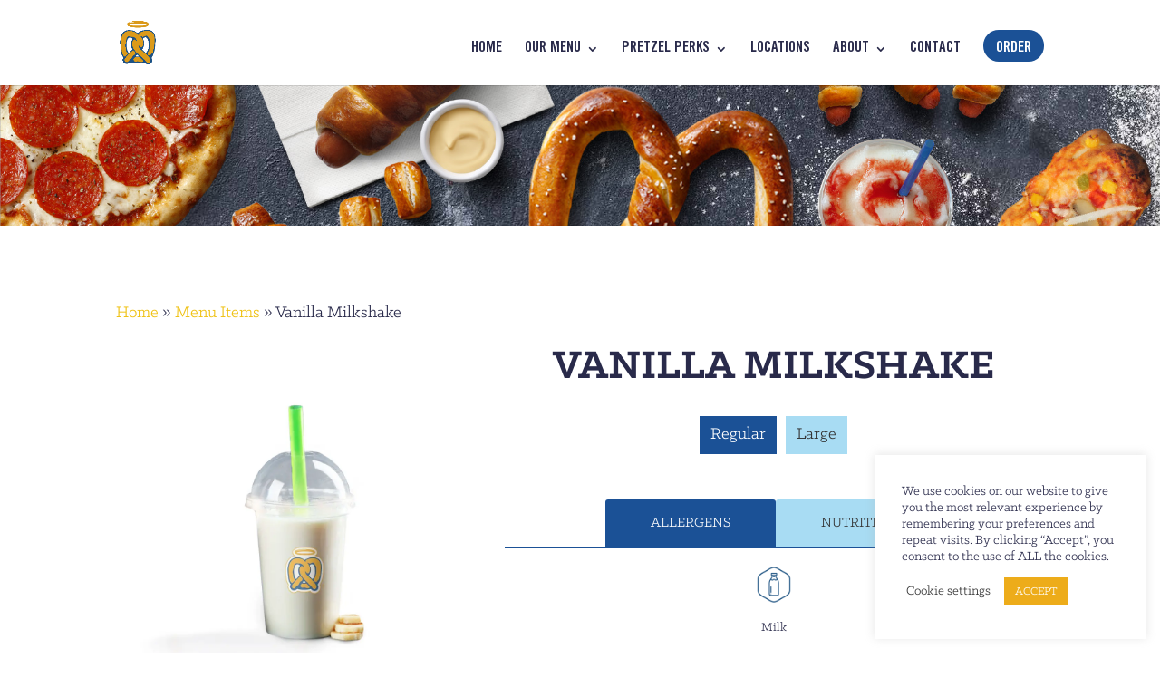

--- FILE ---
content_type: text/css
request_url: https://www.auntieannes.co.uk/wp-content/themes/auntie-annes-uk/style.css?ver=4.24.2
body_size: 26819
content:
/*
Theme Name:  Auntie Annes UK
Theme URI:
Version:	1.1
Description:
Author:      WAC Agency
Author URI:  https://www.wacagency.com
Template:    Divi
*/
/*- Add any CSS custom code for this child theme below this line -*/
@font-face {
  font-family: 'klinic-slab-bold';
  src: url('fonts/klinic-slab/klinicslabbold.eot');
  src: url('fonts/klinic-slab/klinicslabbold.eot?#iefix') format('embedded-opentype'),
    url('fonts/klinic-slab/klinicslabbold.woff2') format('woff2'),
    url('fonts/klinic-slab/klinicslabbold.woff') format('woff'),
    url('fonts/klinic-slab/klinicslabbold.ttf') format('truetype'),
    url('fonts/klinic-slab/klinicslabbold.svg#klinic-slab-bold') format('svg');
  font-weight: normal;
  font-style: normal;
  font-display: swap;
}

@font-face {
  font-family: 'klinic-slab-book';
  src: url('fonts/klinic-slab/klinicslabbook.eot');
  src: url('fonts/klinic-slab/klinicslabbook.eot?#iefix') format('embedded-opentype'),
    url('fonts/klinic-slab/klinicslabbook.woff2') format('woff2'),
    url('fonts/klinic-slab/klinicslabbook.woff') format('woff'),
    url('fonts/klinic-slab/klinicslabbook.ttf') format('truetype'),
    url('fonts/klinic-slab/klinicslabbook.svg#klinic-slab-book') format('svg');
  font-weight: normal;
  font-style: normal;
  font-display: swap;
}

@font-face {
  font-family: 'TradeGothic-BoldCond';
  src: url('fonts/trade-gothic/TradeGothicLTStd-BdCn20.eot');
  src: url('fonts/trade-gothic/TradeGothicLTStd-BdCn20.eot?#iefix') format('embedded-opentype'),
    url('fonts/trade-gothic/TradeGothicLTStd-BdCn20.woff2') format('woff2'),
    url('fonts/trade-gothic/TradeGothicLTStd-BdCn20.woff') format('woff'),
    url('fonts/trade-gothic/TradeGothicLTStd-BdCn20.ttf') format('truetype'),
    url('fonts/trade-gothic/TradeGothicLTStd-BdCn20.svg#TradeGothic-BoldCond') format('svg');
  font-weight: normal;
  font-style: normal;
  font-display: swap;
}

/* Global Vars */
:root {
  /* Colours */
  --aa-blue: #1B5196;
  --aa-gold: #EDAC1A;
  --aa-cyan-blue: #51BAE8;
  --aa-yellow: #EFC111;
  --aa-md-blue: #489AC5;
  --aa-dark-blue: #292A4A;
  --aa-tan: #E2A770;
  --aa-brown: #B4652A;
  --aa-warm-grey: #ACA297;
  --aa-jet-black: #323232;
  --aa-error-red: #DA291C;
  --aa-white: #ffffff;
  /* Typography */
  --heading-font: 'klinic-slab-bold', serif;
  --heading-weight: bold;
  --body-font: 'klinic-slab-book', serif;
  --body-weight: normal;
  --body-size: 16px;
  --accent-font: 'TradeGothic-BoldCond';
}

/* Typography */
body {
  font-family: var(--body-font);
  font-weight: var(--body-weight);
  font-size: var(--body-size);
}

h1, h2, h3, h4, h5, h6 {
  font-family: var(--heading-font);
  font-weight: var(--heading-weight);
  font-display: swap;
}

h1 {
  font-size: 48px !important;
}

h2 {
  font-size: 45px !important;
}

h3 {
  font-size: 30px !important;
}

h4 {
  font-size: 24px !important;
}

label.aa-label {
  display: inline;
  text-transform: uppercase;
  padding: .5em;
  color: var(--aa-white);
  border-radius: 5px;
  font-size: .8em;
  font-family: var(--accent-font);
  white-space: nowrap;
}

label.aa-label.label--error {
  background-color: var(--aa-error-red);
}

#main-header.et-fixed-header {
  opacity: 0.85;
  backdrop-filter: blur(10px);
}

.et_menu_container {
  font-family: var(--accent-font);
  font-size: 14px;
  text-transform: uppercase;
}

/* Nav - Collapse Child Items */
.et_mobile_menu .first-level>a {
  background-color: transparent;
  position: relative;
}

.et_mobile_menu .first-level>a:after {
  font-family: 'ETmodules';
  content: '\4c';
  font-weight: normal;
  position: absolute;
  font-size: 16px;
  top: 13px;
  right: 10px;
}

.et_mobile_menu .first-level>.icon-switch:after {
  content: '\4d';
  -webkit-animation: rotate-90 0.5s cubic-bezier(0.250, 0.460, 0.450, 0.940) both;
  animation: rotate-90 0.5s cubic-bezier(0.250, 0.460, 0.450, 0.940) both;
}

.second-level {
  display: none;
}

.reveal-items {
  display: block;
  -webkit-animation: slide-bottom-nav 0.5s cubic-bezier(0.250, 0.460, 0.450, 0.940) both;
  animation: slide-bottom-nav 0.5s cubic-bezier(0.250, 0.460, 0.450, 0.940) both;
}

.second-level, .reveal-items {}

/* Decorated Titles */
/* Add .decorated-title class to Divi text element that this should be applied to */
/* div.decorated-title {
  max-width: 500px;
  margin: auto;
}
.decorated-title h2 {
  font-size: 35px !important;
  margin: auto;
}
.decorated-title div h2:before {
  content: url('img/rays-left.svg');
  position: absolute;
  top: 55%;
  -ms-transform: translateY(-50%);
  transform: translateY(-50%);
  height: 3.7rem;
  left: 3%;
}

.decorated-title div h2:after {
  content: url('img/rays-right.svg');
  position: absolute;
  top: 55%;
  -ms-transform: translateY(-50%);
  transform: translateY(-50%);
  height: 3.7rem;
  right: 3%;
} */
/* Highlighted sections */
.heading-highlight h1 {
  display: inline;
  -webkit-box-decoration-break: clone;
  line-height: 68px;
  box-shadow: 10px -5px 0 var(--aa-gold), -10px -5px 0 var(--aa-gold), -10px 0 0 var(--aa-gold), 10px 0 0 var(--aa-gold);
}

.heading-highlight.hero h1 {
  font-size: 60px !important;
  line-height: 90px;
  box-shadow: 11px -11px 0 var(--aa-gold), -11px -11px 0 var(--aa-gold), -11px 0 0 var(--aa-gold), 11px 0 0 var(--aa-gold);
}

.heading-highlight.gold h1 {
  background-color: var(--aa-gold);
  color: var(--aa-dark-blue);
}

.heading-highlight.blue h1 {
  background-color: var(--aa-dark-blue);
  color: var(--aa-white);
  box-shadow: 10px -5px 0 var(--aa-dark-blue), -10px -5px 0 var(--aa-dark-blue), -10px 0 0 var(--aa-dark-blue), 10px 0 0 var(--aa-dark-blue);
}

/* Home Page */
.disable-lightbox a {
  pointer-events: none;
}

.disable-lightbox .et_overlay {
  display: none !important;
}

.et-pb-slider-arrows a {
  pointer-events: auto;
}

.disable-lightbox .et_pb_gallery_pagination a {
  pointer-events: auto;
}

/* Buttons */
.et_pb_button, .more-link, .wpjb-submit, .filter--toggle {
  background-color: initial !important;
  background-image: url('img/buttons/pill-button-shape-blue.svg');
  background-repeat: no-repeat;
  background-size: contain;
  border: 0 !important;
  border-radius: 0 !important;
  padding: 2em;
  padding-left: 1.5em;
  line-height: unset !important;
  background-color: unset !important;
  transition: .2s color ease;
  background-position: 50% 46%;
}

.et_pb_button:hover, .more-link:hover, .wpjb-submit:hover, .filter--toggle:hover {
  background-image: url('img/buttons/pill-button-shape-gold.svg');
  background-color: initial !important;
  background-repeat: no-repeat;
  border: 0 !important;
  border-radius: 0 !important;
  padding: 2em !important;
  padding-left: 1.5em !important;
  color: var(--aa-white) !important;
}

.et_pb_button:after, .more-link:after {
  content: url('img/buttons/caret-white.svg');
  opacity: 1;
  margin-left: 10px !important;
  top: 26%;
}

.et_pb_button:hover:after, .more-link:hover:after {
  background-repeat: no-repeat;
  content: url('img/buttons/caret-blue.svg');
  margin-left: 5px;
}

.et_pb_button, .more-link {
  font-family: var(--accent-font);
  text-transform: uppercase;
  color: var(--aa-white) !important;
}

.et_pb_button:hover {}

.et_pb_button:after {}

.more-link {
  color: var(--aa-white);
  display: inline-block;
  padding: 1em;
  float: right;
}

.more-link:hover {
  padding: 1em !important;
}

.wpjb-submit {
  color: var(--aa-white);
  font-size: 1rem !important;
  font-family: var(--accent-font);
  text-transform: uppercase;
}

.filter--toggle {
  color: var(--aa-white);
  width: 100%;
  margin-bottom: 1em;
  font-family: var(--accent-font);
  font-size: 1em;
  text-transform: uppercase;
}

.filter--toggle i.fa {
  color: var(--aa-gold);
}

.filter--toggle:hover i.fa {
  color: var(--aa-blue);
}

/* Menu CTA */
.menu-cta {
  color: var(--aa-white) !important;
  font-size: 1.2em;
  background-color: var(--aa-blue);
  font-weight: var(--heading-weight);
  font-family: var(--accent-font);
  padding: 1em 1em 0.5em 1em !important;
  /*   line-height: 1.5em; */
  border-radius: 20px;
  transition: all .2s;
  text-transform: uppercase;
}

.menu-cta:hover {
  background-color: var(--aa-gold);
  padding: 1em 1em 0.5em 1em !important;
}

.menu-cta a {
  color: var(--aa-white) !important;
  padding: 0px !important;
}

.menu-cta a:hover {
  color: var(--aa-white) !important;
  opacity: 1 !important;
}

.et-fixed-header #top-menu .menu-cta a {
  color: var(--aa-white) !important;
}

/* Hexagon Sections */
.flipbox_back, .flipbox_front {
  background-color: rgba(0, 0, 0, 0) !important;
}

.hexagon-hover-image img {
  opacity: 0;
}

.hexagon-hover-image img:hover {
  opacity: 1;
  transition: opacity .2s ease-in-out;
  animation: rotate-scale-up .5s;
}
}

#top-menu-nav>ul>li>a:hover {
  opacity: 1;
}

#main-header ul.nav li.menu-item:not(.menu-cta) a:before {
  content: '';
  background-color: transparent;
  background-image: url('img/pretzel-halo.svg');
  background-position: center;
  display: block;
  position: absolute;
  background-repeat: no-repeat;
  background-size: contain;
  height: .5rem;
  top: -1rem;
  right: 0;
  -ms-transform: scale(0);
  transform: scale(0);
  width: 100%;
  transition: .2s ease all;
}

#main-header ul.nav li.menu-item ul.sub-menu a[aria-current="page"]:before {
  display: none;
}

#main-header ul.nav li.menu-item a:hover:before {
  transform: scale(1);
}

#main-header ul.nav li.menu-item>ul.sub-menu a:before {
  transform: scale(0);
}

#main-header ul.nav li.menu-item:not(.menu-cta) a[aria-current="page"]:before {
  content: '';
  background-color: transparent;
  background-image: url('img/pretzel-halo.svg');
  background-position: center;
  display: block;
  position: absolute;
  background-repeat: no-repeat;
  background-size: contain;
  height: .5rem;
  top: -1rem;
  right: 0;
  -ms-transform: scale(1);
  transform: scale(1);
  width: 100%;
  transition: .2s ease all;
}

/* Store Finder */
/* Directory Items */
.mapsvg-directory .mapsvg-directory-item {
  border-left: solid 2px var(--aa-blue);
  border-right: solid 2px var(--aa-blue);
  border-top: solid 1px var(--aa-blue);
  border-bottom: solid 1px var(--aa-blue);
  font-family: var(--aa-body-font);
}

.mapsvg-directory .mapsvg-directory-item:first-of-type {
  border-top: solid 2px var(--aa-blue);
}

.mapsvg-directory .mapsvg-directory-item:last-of-type {
  border-bottom: solid 2px var(--aa-blue);
}

.store-directory--title {
  font-size: 1.3em;
  padding-bottom: 5px;
  display: inline-block;
}

.store-directory--address::before, .store-directory--store-address::before {
  content: "\e081";
  color: var(--aa-blue);
  font-family: 'ETmodules';
  margin-right: .3em;
}

.store-directory--address {
  display: block;
}

.directory-feature::before {
  color: var(--aa-blue);
  font-family: 'ETmodules';
  margin-right: .3em;
}

.directory-feature.available::before {
  content: "\e052";
}

.directory-feature.unavailable::before {
  content: "\51"
}

/* Map Markers */
.mapsvg-marker-cluster {
  color: var(--aa-white) !important;
  font-family: var(--body-font) !important;
  font-size: .8em !important;
}

/* Item Popover */
.store-finder-popover {
  display: grid;
  grid-template-columns: repeat(4, 1fr);
  grid-gap: .5em;
  font-family: var(--body-font);
  font-size: 16px;
}

.store-finder-popover .store-finder-popover--store-name, .store-finder-popover .store-directory--store-address, .store-finder-popover .store-directory--opening-hours {
  grid-column: span 4;
}

.store-finder-popover .store-directory--available-features {
  grid-column: span 3;
}

.store-directory--available-features .directory-feature {
  margin-right: .5em;
  font-size: .9em;
}

.store-finder-popover--store-name {
  padding-bottom: 0;
}

.store-finder-popover--orderlinks {
  grid-column: span 2;
  display: grid;
  grid-template-columns: 50% 50%;
  grid-template-rows: repeat(3, 1fr);
  grid-gap: .5em;
  align-items: center;
  justify-items: center;
}

.store-finder-popover--button {
  background-color: var(--aa-blue);
  color: var(--aa-white);
  font-family: var(--accent-font);
  width: 100%;
  height: 100%;
  text-align: center;
  border-radius: 20px;
  display: inline-grid;
  justify-items: center;
  align-items: center;
}

.store-finder-popover--button:hover {
  background-color: var(--aa-gold);
}

.store-finder-popover--button.button-just-eat {
  background-color: #FF8000;
}

.store-finder-popover--button.button-uber-eats {
  background-color: #00151D;
}

.store-finder-popover--button.button-deliveroo {
  background-color: #00CCBC;
}

.store-finder-popover--platform-image {
  max-width: 80% !important;
}

.store-finder-popover--button.button-click-collect {
  grid-column: span 2;
}

.store-finder-popover--image {
  grid-column: 1 / 3
}

.store-finder-popover--navigation {
  text-align: right;
  margin-top: 1em;
}

.store-finder-popover--icon::before {
  color: var(--aa-white);
  background-color: var(--aa-blue);
  border-radius: 50%;
  width: 45px;
  height: 45px;
  font-family: 'ETmodules';
  font-size: 2em;
  font-style: normal;
  padding: .5em;
}

.store-finder-popover--icon:hover:before {
  background-color: var(--aa-gold);
}

.store-finder-popover--icon.location-icon::before {
  content: "\e081";
}

.store-directory--opening-hours span:not(last-of-type) {
  margin-right: 5px;
}

.store-directory--opening-hours span::after {
  content: "|";
  padding-left: 5px;
}

.store-directory--opening-hours span:last-of-type::after {
  content: "";
}

/* Single Job */
.single-job #main-content {
  background-color: var(--aa-cyan-blue);
  background-size: initial;
  background-repeat: repeat;
  background-image: url(https://auntieannes.hostedbywac.co.uk/wp-content/uploads/2021/03/rain.png);
}

/* .single-job .container {
  background: var(--aa-white);
} */
.single-job .wpjb-top-header, .single-job .wpjb-grid, .single-job .wpjb-text-box, .single-job #wpjb-form-job-apply {
  background: var(--aa-white);
  padding: 10px;
  border-radius: 20px;
  margin-bottom: 1em !important;
}

body.single-job p.post-meta {
  display: none;
}

.single-job .entry-content {
  margin-bottom: 1em;
}

.wpjb a.wpjb-button.wpjb-form-toggle {
  background-color: var(--aa-blue);
  color: var(--aa-white) !important;
  border-radius: 30px;
  text-transform: uppercase;
}

.wpjb a.wpjb-button.wpjb-form-toggle:hover {
  color: var(--aa-white) !important;
}

.single-job .wpjb .wpjb-form div label.wpjb-label {
  width: 20%;
}

.single-job .wpjb .wpjb-form div.wpjb-field {
  width: 80%;
}

.single-job .et_post_meta_wrapper {
  display: inline-block;
}

/* Menu Index & Single */
body.post-type-archive-menu .et_pb_post {
  display: none;
  animation: scale-up-center 0.5s cubic-bezier(0.390, 0.575, 0.565, 1.000) both;
  -webkit-animation: scale-up-center 0.5s cubic-bezier(0.390, 0.575, 0.565, 1.000) both;
  overflow: hidden;
}

body.post-type-archive-menu .et_pb_post.show {
  display: block;
  transition: all 0.5s ease-in-out;
}

#menuFilterButtons {
  display: grid;
  grid-column-gap: 1em;
  grid-template-columns: repeat(5, auto);
  grid-template-rows: auto auto;
  grid-row-gap: 1em;
  list-style-type: none;
  font-family: var(--accent-font);
  text-transform: uppercase;
  text-align: center;
  padding-left: 0;
}

#menuFilterButtons li {
  cursor: pointer;
  background-color: var(--aa-blue);
  background-image: url(https://auntieannes.hostedbywac.co.uk/wp-content/uploads/2021/03/rain.png);
  border-radius: 30px;
  color: var(--aa-white);
  padding: .5em;
  box-shadow: 5px 5px 0px 0px #edac1a;
}

#menuFilterButtons li.filter--show-all {
  grid-column: span 5;
}

#menuFilterButtons li.active, #menuFilterButtons li:hover {
  background-color: var(--aa-gold);
  box-shadow: inset 5px 5px 0px 0px rgb(239 147 26 / 90%);
  transition: all .2s ease-in;
}

.post-type-archive-menu .menu-grid .et_pb_ajax_pagination_container, .single-menu .menu-grid .et_pb_ajax_pagination_container {
  display: grid;
  grid-template-columns: repeat(3, 31%);
  grid-column-gap: 1.5em;
  grid-row-gap: 1.5em;
  grid-template-rows: auto;
}

.post-type-archive-menu .menu-grid .et_pb_post, .single-menu .et_pb_post {
  border: 0;
  background-color: var(--aa-white);
  border-radius: 20px;
  padding: 0;
  box-shadow: 10px 10px 0px 0px var(--aa-gold);
  margin-bottom: 0 !important;
  overflow: hidden;
  text-align: center;
}

body.single-menu article.menu-content-grid {
  display: grid;
  grid-template-columns: 40% 58%;
  grid-gap: 1em;
}

body.single-menu article.menu-content-grid .title-content-wrap {
  grid-column: 2;
}

body.single-menu article.menu span:first-of-type {
  grid-column: span 2;
}

body.single-menu article.menu .et_main_title {
  grid-row: 2;
  grid-column: 2;
  text-align: center;
}

body.single-menu article.menu .entry-content {
  text-align: center;
}

.post-type-archive-menu .menu-grid .et_pb_post .more-link, .single-menu .et_pb_post .more-link {
  margin-right: 1em;
}

.post-type-archive-menu .menu-grid .et_pb_post .entry-title, .single-menu .et_pb_post .entry-title {
  margin-left: 1em;
  margin-right: 1em;
}

body.single-menu article.menu-content-grid .tab-wrap {
  grid-column: span 2;
}

/* Tab Buttons */
.aamm-tabs {
  display: flex;
  display: -ms-flexbox;
  justify-content: center;
  -ms-flex-pack: center;
  border-bottom: 2px solid #1b5196;
  margin-top: 50px;
}

.aamm-tab {
  cursor: pointer;
  padding: 10px 50px;
  font-size: 16px;
  text-transform: uppercase;
  background-color: #a8dcf3;
  color: #333;
  border-radius: 3px 3px 0 0;
}

.aamm-tab.is-tab-selected {
  background-color: #1b5196;
  color: #FFF;
}

/* Tab Panel */
.aamm-tab-container {
  display: flex;
  flex-wrap: wrap;
  justify-content: center;
  align-items: bottom;
  align-content: bottom;
  padding-top: 20px;
}

/* Allergens + Nutrients */
.aamm-tab-container>div {
  text-align: center;
  margin: 0 20px 20px 20px;
}

.aamm-allergen-icon {
  width: 40px;
}

.aamm-allergen-label {
  font-size: 14px;
}

.aamm-nutrition-value {
  font-size: 20px;
}

.aamm-nutrition-label {
  font-size: 16px;
}

/* Related Items */
.single-menu #relatedItems {
  background-color: #dce9f2;
  background-size: initial;
  background-repeat: repeat;
  background-image: url(https://auntieannes.hostedbywac.co.uk/wp-content/uploads/2021/03/rain.png) !important;
}

.single-menu #relatedItems .et_pb_top_inside_divider {
  background-image: url([data-uri]);
  background-size: 100% 100px;
  top: 0;
  height: 100px;
  z-index: 1;
}

.single-menu #relatedItems .et_pb_row_1 {
  margin-top: 40px;
  margin-bottom: 40px;
}

/* Pretzel Perks */
iframe#comoFrame {
  min-height: 520px;
  width: 100%;
}

/* Forms */
form .gform_footer {
  padding: 0 !important;
  margin: 0 !important;
}

form .validation_error, form .validation_message, .gfield_required {
  color: var(--aa-error-red) !important;
  font-size: 16px !important;
}

form .validation_error, form .validation_message {
  border: 1px solid var(--aa-error-red) !important;
  border-radius: 5px;
}

.gform_button {
  background-color: var(--aa-blue);
  background-image: url('img/buttons/pill-button-shape-blue.svg') !important;
  background-repeat: no-repeat !important;
  background-size: contain !important;
  border: 0 !important;
  border-radius: 0 !important;
  padding: 2em !important;
  line-height: unset !important;
  background-color: unset !important;
  transition: .2s color ease;
  background-position: 50% 43% !important;
  font-family: var(--accent-font) !important;
  text-transform: uppercase;
}

.gform_button:hover {
  background-image: url('img/buttons/pill-button-shape-gold.svg') !important;
  background-color: var(--aa-gold);
  background-repeat: no-repeat;
  border: 0 !important;
  border-radius: 0 !important;
  /* padding: 2em !important; */
  color: var(--aa-white) !important;
}

form .gform_ajax_spinner {
  max-width: 60px;
}

/* Contact Form */
form.contact-form .gfield_label, form.contact-form .gfield_consent_label {
  color: var(--aa-white) !important;
}

form.contact-form input[type="text"], form.contact-form input[type="email"], form.contact-form input[type="tel"], form.contact-form textarea {
  color: var(--aa-blue) !important;
  background-color: var(--aa-white) !important;
}

form.contact-form select, .gform_wrapper.gravity-theme .chosen-container-single .chosen-single {
  background-color: var(--aa-white) !important;
}

form.contact-form .gform_confirmation_message {
  color: var(--aa-white) !important;
}

.gform_validation_errors {
  display: flex;
  align-items: center;
  border: 2px solid var(--aa-error-red) !important;
  box-shadow: initial !important;
}

.gform_validation_errors h2.gform_submission_error {
  font-size: 1em !important;
  padding-bottom: 0 !important;
}

.gform_validation_errors h2.gform_submission_error, .gform_validation_message {
  color: var(--aa-error-red);
}

/* Story - Timeline */
.aa-timeline .dipl_timeline .dipl_item_content_inner {
  border-radius: 20px;
}

/* Animations */
/* Slide Top */
@-webkit-keyframes slide-top {
  0% {
    -webkit-transform: translateY(0);
    transform: translateY(0);
  }

  1% {
    transform: translateY(100px);
  }

  100% {
    -webkit-transform: translateY(0);
    transform: translateY(0);
  }
}

/* Slide Bottom */
@-webkit-keyframes slide-bottom {
  0% {
    -webkit-transform: translateY(0);
    transform: translateY(0);
  }

  100% {
    -webkit-transform: translateY(100px);
    transform: translateY(100px);
  }
}

@keyframes slide-bottom {
  0% {
    -webkit-transform: translateY(0);
    transform: translateY(0);
  }

  100% {
    -webkit-transform: translateY(100px);
    transform: translateY(100px);
  }
}

/* Slide Bottom - Nav */
@-webkit-keyframes slide-bottom-nav {
  0% {
    -webkit-transform: translateY(-50%);
    transform: translateY(-50%);
    opacity: 0;
  }

  100% {
    -webkit-transform: translateY(0px);
    transform: translateY(0px);
    opacity: 1;
  }
}

@keyframes slide-bottom-nav {
  0% {
    -webkit-transform: translateY(-50%);
    transform: translateY(-50%);
    opacity: 0;
  }

  100% {
    -webkit-transform: translateY(0px);
    transform: translateY(0px);
    opacity: 1;
  }
}

/* Animation Rotate 90deg */
@-webkit-keyframes rotate-90 {
  0% {
    -webkit-transform: rotate(0);
    transform: rotate(0);
  }

  100% {
    -webkit-transform: rotate(90deg);
    transform: rotate(90deg);
  }
}

@keyframes rotate-90 {
  0% {
    -webkit-transform: rotate(0);
    transform: rotate(0);
  }

  100% {
    -webkit-transform: rotate(90deg);
    transform: rotate(90deg);
  }
}

/* Fide in - top */
@-webkit-keyframes fade-in-top {
  0% {
    -webkit-transform: translateY(-50px);
    transform: translateY(-50px);
    opacity: 0;
  }

  100% {
    -webkit-transform: translateY(0);
    transform: translateY(0);
    opacity: 1;
  }
}

@keyframes fade-in-top {
  0% {
    -webkit-transform: translateY(-50px);
    transform: translateY(-50px);
    opacity: 0;
  }

  100% {
    -webkit-transform: translateY(0);
    transform: translateY(0);
    opacity: 1;
  }
}

/* Ratate & Scale */
@-webkit-keyframes rotate-scale-up {
  0% {
    -webkit-transform: scale(1) rotateZ(0);
    transform: scale(1) rotateZ(0);
  }

  50% {
    -webkit-transform: scale(1.2);
    transform: scale(1.2));
  }

  100% {
    -webkit-transform: scale(1) rotateZ(360deg);
    transform: scale(1) rotateZ(360deg);
  }
}

@keyframes rotate-scale-up {
  0% {
    -webkit-transform: scale(1) rotateZ(0);
    transform: scale(1) rotateZ(0);
  }

  50% {
    -webkit-transform: scale(1.2);
    transform: scale(1.2);
  }

  100% {
    -webkit-transform: scale(1) rotateZ(360deg);
    transform: scale(1) rotateZ(360deg);
  }
}

/* Scale & Centre - Menu Index */
@-webkit-keyframes scale-up-center {
  0% {
    -webkit-transform: scale(0.5);
    transform: scale(0.5);
  }

  100% {
    -webkit-transform: scale(1);
    transform: scale(1);
  }
}

@keyframes scale-up-center {
  0% {
    -webkit-transform: scale(0.5);
    transform: scale(0.5);
  }

  100% {
    -webkit-transform: scale(1);
    transform: scale(1);
  }
}

/* Remove Sidebar */
#main-content .container:before {
  background: none;
}

/* Mecia Query - Everything above movile */
@media all and (min-width: 769px) {
  .filter--toggle {
    display: none;
  }
}

/* Media Query - Tablet */
@media all and (min-width: 981px) {
  #left-area {
    width: 100% !important;
    padding: 23px 0px 0px !important;
    float: none !important;
  }
}

@media all and (max-width:981px) {
  #main-header.et-fixed-header {
    opacity: 1;
  }
}

@media all and (min-width: 769px) and (max-width: 980px) {}

/* Media Query - Mobile */
@media all and (max-width: 768px) {
  h1 {
    font-size: 35px !important;
  }

  h2 {
    font-size: 32px !important;
  }

  .heading-highlight h1 {
    background-color: var(--aa-gold);
    display: inline;
    -webkit-box-decoration-break: clone;
    line-height: 55px;
    box-shadow: 8px -5px 0 var(--aa-gold), -8px -5px 0 var(--aa-gold), -8px 0 0 var(--aa-gold), 8px 0 0 var(--aa-gold);
  }

  .heading-highlight.hero h1 {
    font-size: 42px !important;
    line-height: 62px;
    box-shadow: 8px -5px 0 var(--aa-gold), -8px -5px 0 var(--aa-gold), -8px 0 0 var(--aa-gold), 5px 0 0 var(--aa-gold);
  }

  /* Store Finder */
  .store-finder-popover--orderlinks {
    grid-column: span 4;
    grid-template-rows: repeat(3, 60px);
  }

  .store-finder-popover--image {
    grid-column: span 4;
    width: 100%;
  }

  /* Menu */
  .filters--hidden {
    display: none !important;
  }

  #menuFilterButtons {
    grid-template-columns: 48% 48%;
    grid-row-gap: .8em;
    font-size: .9em;
    /* transition: ease-in .5s; */
    animation: fade-in-top .5s;
  }

  #menuFilterButtons li {
    padding: 1em;
  }

  #menuFilterButtons li.filter--show-all {
    grid-column: span 2;
  }

  .post-type-archive-menu .menu-grid .et_pb_ajax_pagination_container, .single-menu .menu-grid .et_pb_ajax_pagination_container {
    display: grid;
    grid-template-columns: 100%;
    grid-column-gap: 1.5em;
    grid-row-gap: 1.5em;
    grid-template-rows: auto;
  }

  body.single-menu article.menu-content-grid {
    display: initial;
  }

  /*
  body.single-menu article.menu-content-grid .title-content-wrap {
    grid-column: initial;
  }

  body.single-menu article.menu span:first-of-type {
    grid-column: intial;
  }

  body.single-menu article.menu .et_main_title {
    grid-row: initial;
    grid-column: initial;
    text-align: center;
  }

  body.single-menu article.menu-content-grid .tab-wrap {
    grid-column: initial;
  } */
}

--- FILE ---
content_type: image/svg+xml
request_url: https://www.auntieannes.co.uk/wp-content/themes/auntie-annes-uk/img/pretzel-halo.svg
body_size: 430
content:
<svg xmlns="http://www.w3.org/2000/svg" width="22" height="6" viewBox="0 0 22 6">
    <path fill="#EDAC1A" fill-rule="evenodd" d="M10.56 3.745c-.854-.084-4.85-.285-6.89-.925C8.2.82 14.587 1.746 19.243 2.07c.376.026.435-.453.076-.53C13.563.297 5.77-1.337.42 1.858c-.483.288-.55 1.01-.196 1.317 2.207 1.915 8.555 2.24 11.196 2.3 3.097.069 8.5.192 10.443-2.53.597-.836-.903-1.275-1.65-.64-2.15 1.824-6.52 1.746-9.653 1.44z"/>
</svg>


--- FILE ---
content_type: image/svg+xml
request_url: https://www.auntieannes.co.uk/wp-content/themes/auntie-annes-uk/img/buttons/caret-white.svg
body_size: 564
content:
<svg xmlns="http://www.w3.org/2000/svg" width="10" height="12" viewBox="0 0 10 12">
    <path fill="#ffffff" fill-rule="evenodd" d="M9.99 6.56c-.136-.785-.928-1.268-1.504-1.72-.6-.469-1.18-.962-1.779-1.432C5.292 2.294 3.69.756 1.92.144.877-.216-.62.079.272 1.28c.375.507.752.393 1.314.774.419.284.786.636 1.151.985C4.18 4.414 5.258 6.433 7.115 7.294 5.83 8.3 4.469 9.195 3.128 10.123c-.43.297-1.922 1.1-1.78 1.692.075.32.757.159 1.134.007.88-.355 1.462-.634 2.502-1.2.793-.433 1.493-.91 2.323-1.474.533-.362.93-.71 1.931-1.444.355-.26.836-.669.752-1.145"/>
</svg>


--- FILE ---
content_type: image/svg+xml
request_url: https://www.auntieannes.co.uk/wp-content/themes/auntie-annes-uk/img/buttons/pill-button-shape-blue.svg
body_size: 506
content:
<svg xmlns="http://www.w3.org/2000/svg" width="130" height="44" viewBox="0 0 130 44">
    <path fill="#1B5196" fill-rule="evenodd" d="M18.88 42.977c4.123.761 9.75 1.004 16.88.728h26.488c10.796-.07 21.585-.07 32.366 0 6.284.041 8.014.295 12.547.295C136.567 44 136.552 5.81 113 .594 107.339-.66 103.809.466 94.614.435c-9.502-.032-19.005-.032-28.51 0H35.76c-6.962.322-12.666.83-17.114 1.526C-.501 4.956-5.462 25.833 6.375 36.74c3.946 3.635 12.947 6.823 19.659 6.992-2.385-.252-4.77-.503-7.154-.756z"/>
</svg>
